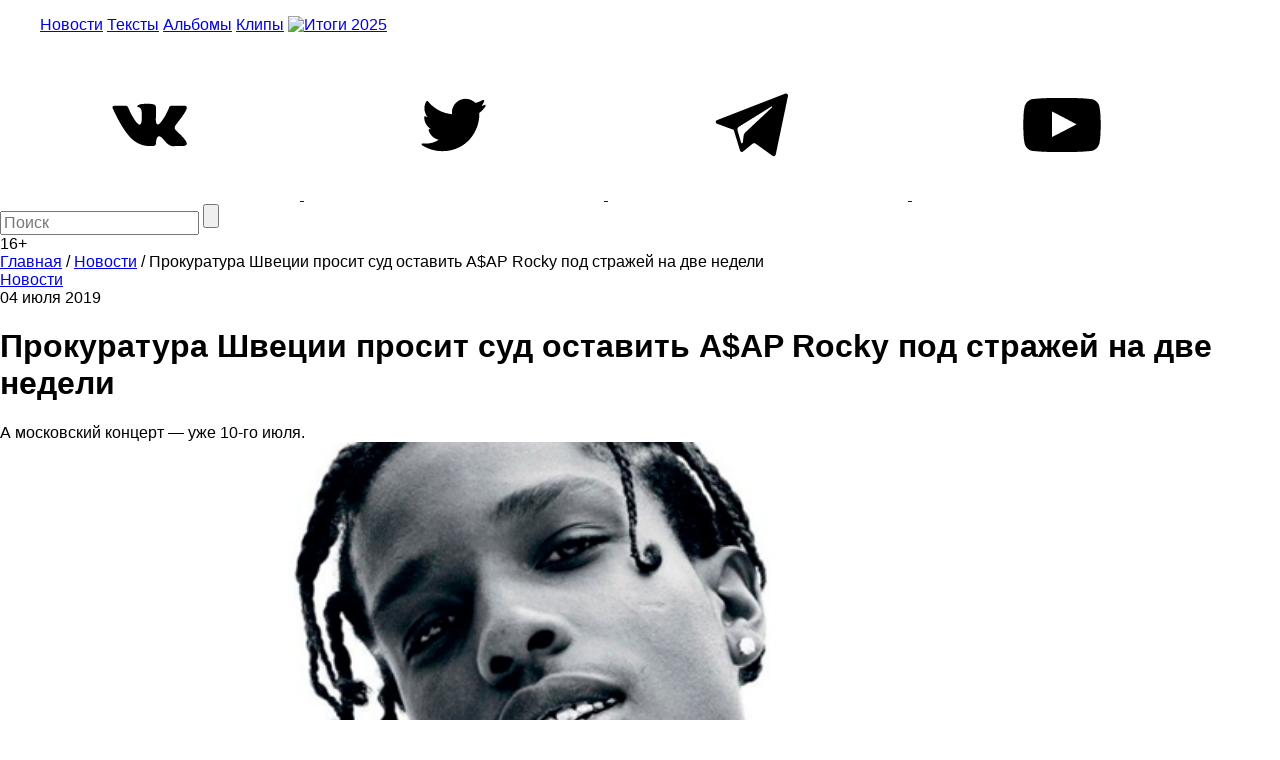

--- FILE ---
content_type: text/html; charset=utf-8
request_url: https://www.google.com/recaptcha/api2/aframe
body_size: 266
content:
<!DOCTYPE HTML><html><head><meta http-equiv="content-type" content="text/html; charset=UTF-8"></head><body><script nonce="hdbRG_blIxaNgRTpTUK6ow">/** Anti-fraud and anti-abuse applications only. See google.com/recaptcha */ try{var clients={'sodar':'https://pagead2.googlesyndication.com/pagead/sodar?'};window.addEventListener("message",function(a){try{if(a.source===window.parent){var b=JSON.parse(a.data);var c=clients[b['id']];if(c){var d=document.createElement('img');d.src=c+b['params']+'&rc='+(localStorage.getItem("rc::a")?sessionStorage.getItem("rc::b"):"");window.document.body.appendChild(d);sessionStorage.setItem("rc::e",parseInt(sessionStorage.getItem("rc::e")||0)+1);localStorage.setItem("rc::h",'1766612748674');}}}catch(b){}});window.parent.postMessage("_grecaptcha_ready", "*");}catch(b){}</script></body></html>